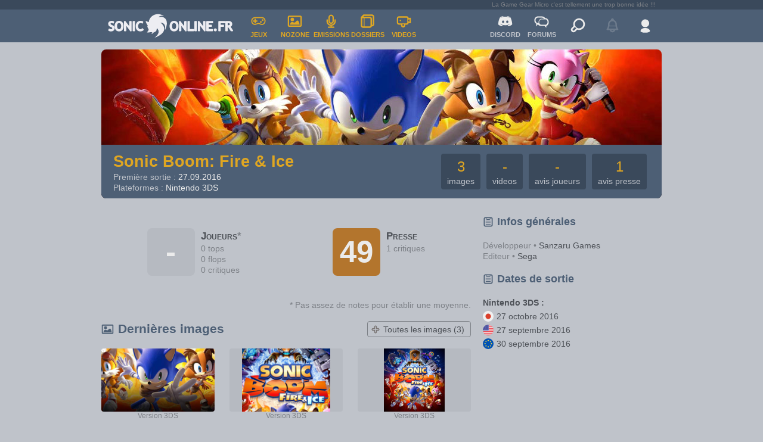

--- FILE ---
content_type: text/html; charset=UTF-8
request_url: https://www.soniconline.fr/jeux-video/79-192-sonic-boom-le-feu-et-la-glace-3ds
body_size: 5028
content:
<!DOCTYPE html>

<html lang="fr">
	
	
<head><meta charset="utf-8"><meta http-equiv="X-UA-Compatible" content="IE=edge"><meta name="viewport" content="width=device-width, initial-scale=1.0"><meta name="description" content="Retrouvez l'actualité Sonic grâce à nos news, émissions, dossiers et vidéos. Rejoignez notre communauté et participez aux forums et à notre Discord."><meta name="keywords" content="Sonic, Tails, Amy, Knuckles, Shadow, Sega, Sonic Team, Megadrive, Saturn, Dreamcast, Xbox, Playstation, Nintendo, Switch, Sonic Mania, Sonic Forces, Sonic Adventure, Sonic 2, Sonic 3, Sonic Generations, Sonic Boom"><title>Sonic Boom: Le Feu et la Glace (Nintendo 3DS) - SonicOnline.fr</title><meta name="google-site-verification" content="4Pga9MKFgY1uQqnjkS544H69K6jYmOCPIHrFqmb2Zb0" /><meta property="og:site_name" content="SonicOnline.fr" /><meta property="og:type" content="article" /><meta property="fb:app_id" content="346956839134" /><link rel="apple-touch-icon" href="/Soniconline/Style/Imageset/apple-touch-icon.jpg"><link rel="mask-icon" sizes="any" href="/Soniconline/Style/Imageset/website_icon.svg" color="#314560"><link rel="icon" href="/Soniconline/Style/Imageset/favicon.ico" type="image/x-icon" /><link rel="shortcut icon" href="/Soniconline/Style/Imageset/favicon.ico" type="image/x-icon" />
<link href="/Library/Plugins/Forms/Templates/jquery-ui.css" rel="stylesheet" type="text/css" > 										<link href="/Soniconline/Style/css/games-1.2.0.css" rel="stylesheet" type="text/css" ><link href="/Library/style/css/css_framework-1.0.14.css" rel="stylesheet" type="text/css" ><link href="/Soniconline/Style/css/common_components-1.2.5.css" rel="stylesheet" type="text/css" ><link href="/Soniconline/Style/css/common_header_footer-2.2.0.css" rel="stylesheet" type="text/css" ><link href="/Soniconline/Style/css/common-1.6.6.css" rel="stylesheet" type="text/css" ><script src="/Library/style/js/libs/jquery-1.11.0.min.js"></script><script src="/Library/style/js/libs/jquery-ui-1.10.0.custom.min.js"></script><script src="/Library/style/js/libs/jquery.cookie.js"></script><script src="/Library/style/js/libs/ichart.1.2.min.js"></script><script src="/Library/style/js/common-1.0.1.jquery.js"></script><script src="/Library/style/js/dialogbox-1.1.0.jquery.js"></script><script src="/Library/style/js/droplist-1.0.0.jquery.js"></script><script src="/Library/style/js/form-1.1.3.jquery.js"></script><script src="/Library/style/js/galleryslideshow_link-1.0.1.jquery.js"></script><script src="/Library/style/js/popbox-1.0.1.jquery.js"></script><script src="/Library/style/js/sliderbtn-1.0.0.jquery.js"></script><script src="/Library/style/js/spoiler-1.0.0.jquery.js"></script><script src="/Library/style/js/tooltip-1.0.1.jquery.js"></script><script src="/Library/style/js/useravatar-1.0.0.jquery.js"></script><script src="/Soniconline/Style/js/misc-1.0.0.jquery.js"></script><script src="/Soniconline/Style/js/theme-1.0.1.jquery.js"></script></head><body class="theme-light"><script>initializeTheme();</script><div class="top"></div><h1 class="hide">Sonic Boom: Le Feu et la Glace (Nintendo 3DS) - SonicOnline.fr</h1><div><header id="main-header">


<header id="main-header" class="bg-blue"><div id="tagline"><div>La Game Gear Micro c&#039;est tellement une trop bonne idée !!!</div></div><div id="top-banner"><div id="top-banner-left"><div id="menu-mobile" class="droplist full"><div class="droplist-btn hover click"></div><div class="droplist-menu"><div class="separator"></div><a href="/" title="Accueil"><div class="droplist-item"><div class="icon icon-home"></div><div>ACCUEIL</div></div></a><div class="separator"></div><a href="/jeux-video" title="Tous les jeux Sonic"><div class="droplist-item"><div class="icon icon-pad"></div><div>JEUX VIDEO</div></div></a><div class="separator"></div><a href="/nozone" title="Les bandes dessinés, dessins animés et comics"><div class="droplist-item"><div class="icon icon-image"></div><div>NOZONE</div></div></a><div class="separator"></div><a href="/emissions" title="Nos émissions exclusives"><div class="droplist-item"><div class="icon icon-micro"></div><div>EMISSIONS</div></div></a><div class="separator"></div><a href="/dossiers" title="Nos dossiers exclusifs"><div class="droplist-item"><div class="icon icon-folder"></div><div>DOSSIERS</div></div></a><div class="separator"></div><a href="/videos" title="Toutes nos vidéos et trailers"><div class="droplist-item"><div class="icon icon-cam"></div><div>VIDEOS</div></div></a><div class="separator"></div><a href="/search" title="Rechercher sur le site"><div class="droplist-item"><div class="icon icon-search"></div><div>RECHERCHER</div></div></a><div class="separator"></div></div></div><div class="vertical-separator"></div><a href="/" class="logo-homepage"><div class="logo-img default"></div></a><a href="/jeux-video" title="Tous les jeux Sonic"><div class="menu-button menu-games"><div class="icon icon-pad"></div><div>JEUX</div></div></a><a href="/nozone" title="Les bandes dessinés, dessins animés et comics"><div class="menu-button menu-nozone"><div class="icon icon-image"></div><div>NOZONE</div></div></a><a href="/emissions" title="Nos émissions exclusives"><div class="menu-button menu-programs"><div class="icon icon-micro"></div><div>EMISSIONS</div></div></a><a href="/dossiers" title="Nos dossiers exclusifs"><div class="menu-button menu-dossiers"><div class="icon icon-folder"></div><div>DOSSIERS</div></div></a><a href="/videos" title="Toutes nos vidéos et trailers"><div class="menu-button menu-videos"><div class="icon icon-cam"></div><div>VIDEOS</div></div></a></div><div id="top-banner-right"><a href="/chat" title="Notre Discord"><div class="menu-button"><div class="icon icon-discord"></div><div>DISCORD</div></div></a><a href="/forum" title="Nos forums de discussion"><div class="menu-button"><div class="icon icon-talk"></div><div>FORUMS</div></div></a><a href="/search" title="Rechercher sur le site"><div class="menu-button menu-search"><div class="icon icon-search"></div></div></a><div id="notifications-widget-disable"><div class="menu-button"><div class="icon icon-bell"></div></div></div><div id="user-widget"></div></div></div></header>












<script>
	
	$(document).ready(function() {
		
		// ---- Load user widget
		
		$('#user-widget').load('/user-widget');
	});
</script>
</header><section id="main-content"><div></div><section class="Games"><section id="GameOverview-Index"><section id="GameOverview-header" class="box-round-big overflow"><div class="bg-default-darker"><img src="/so_images/jeux/192/SO_0000009547.jpg" width="940" height="250"></div><div class="blue-part bg-blue"><div class="gamename-part"><div class="header header-h1 header-nomargins"><div class="header-title txt-orange"><a href="/jeux-video/79-sonic-boom-le-feu-et-la-glace">Sonic Boom: Fire &amp; Ice</a></div></div><div class="game-date text-small text-color-clear-bgblue">Première sortie : <span class="text-color-white">27.09.2016</span></div><div class="game-platforms text-small"><span class="text-color-clear-bgblue">Plateformes :&nbsp;</span><span class="text-color-white txt_bold">Nintendo 3DS</span></div></div><div class="game-count bg-blue-darker box-round"><div><div class="txt-orange text-big">3</div><div class="text-small text-color-clear-bgblue">images</div></div></div><div class="game-count bg-blue-darker box-round"><div><div class="txt-orange text-big">-</div><div class="text-small text-color-clear-bgblue">videos</div></div></div><div class="game-count bg-blue-darker box-round"><div><div class="txt-orange text-big">-</div><div class="text-small text-color-clear-bgblue">avis joueurs</div></div></div><div class="game-count bg-blue-darker box-round"><div><div class="txt-orange text-big">1</div><div class="text-small text-color-clear-bgblue">avis presse</div></div></div></div></section>

<div id="left"><div id="GameOverview-Index-Notes"><h2 class="hide">Notes des joueurs et de la presse</h2><div class="game-note"><div class="note box-round-big overflow text-color-white bgcolor-note-grey"><div>-</div></div><div><div class="title">Joueurs<span class="text-color-default-clearer">&#42;</span></div><div class="text-small text-color-default-clearer">0 tops</div><div class="text-small text-color-default-clearer">0 flops</div><div class="text-small text-color-default-clearer">0 critiques</div></div></div><div class="game-note"><div class="note box-round-big overflow text-color-white bgcolor-note-orange"><div>49</div></div><div><div class="title">Presse</div><div class="text-small text-color-default-clearer">1 critiques</div></div></div></div><div class="txt-align-right text-color-default-clearer text-small">&#42; Pas assez de notes pour établir une moyenne.</div><div class="header header-h2"><h2 class="header-title"><div class="icon icon-image"></div><div>Dernières images</div></h2><div class="header-right"><div class="btn btn-clear btn-small"><a href="/jeux-video/79-sonic-boom-le-feu-et-la-glace/images"><div class="btn-icon icon-add"></div><div class="btn-text">Toutes les images (3)</div></a></div></div></div><div id="GameOverview-Index-Images" class="box-flex flex-space-between flex-wrap margin-b-20"><div class="margin-b-10 box-flex flex-align-center flex-container-vertical"><div class="image box-round overflow"><a href="/jeux-video-images/79-sonic-boom-le-feu-et-la-glace/image-0-0" class="box-flex flex-container-center"><img src="/so_images/jeux/192/SO_0000009547.jpg"></a></div><div class="text-verysmall text-color-default-clearer">Version&nbsp;3DS</div></div><div class="margin-b-10 box-flex flex-align-center flex-container-vertical"><div class="image box-round overflow"><a href="/jeux-video-images/79-sonic-boom-le-feu-et-la-glace/image-0-1" class="box-flex flex-container-center"><img src="/so_images/jeux/192/SO_0000009237.png"></a></div><div class="text-verysmall text-color-default-clearer">Version&nbsp;3DS</div></div><div class="margin-b-10 box-flex flex-align-center flex-container-vertical"><div class="image box-round overflow"><a href="/jeux-video-images/79-sonic-boom-le-feu-et-la-glace/image-0-2" class="box-flex flex-container-center"><img src="/so_images/jeux/192/SO_0000009236.png"></a></div><div class="text-verysmall text-color-default-clearer">Version&nbsp;3DS</div></div></div><div class="header header-h2"><h2 class="header-title"><div class="icon icon-newspaper"></div><div>Dernières news</div></h2><div class="header-right"><div class="btn btn-clear btn-small"><a href="/jeux-video/79-sonic-boom-le-feu-et-la-glace/news"><div class="btn-icon icon-add"></div><div class="btn-text">Toutes les news (4)</div></a></div></div></div><div id="GameOverview-Index-News" class="margin-b-20">


<div class="widget-news-item-reduced"><a href="/news/1187-les-dimensions-de-sonic"><div class="widget-news-item-reduced-imgbox"><div class="widget-news-item-reduced-imgfile box-round overflow"><img src="/so_images/news/1187/SO_0000009472.jpg" width="140" height="78" border="0" alt="Les Dimensions de Sonic"></div><div class="coms-icon txt-orange text-small">1</div></div><div class=""><h3 class="header header-h3 header-nomargins header-color-default"><div class="header-title">Les Dimensions de Sonic</div></h3><div class="web text-small">11.06.16<span class="abstract"> - On est samedi, non sérieux ? Et on fait un petit point sur l&#039;actu, si vous ne lisez pas les lignes du forum: - Lego Dimensions : Oui, vous avez vu ces images hier, avez-vous cru...</span></div><div class="mobile text-small">11.06.16<span class="abstract"> - On est samedi, non sérieux ? Et on fait un petit point sur l&#039;actu,...</span></div></div></a></div><div class="box-separator"></div>


<div class="widget-news-item-reduced"><a href="/news/1175-pas-de-sonic-boom-fire-ice-cette-annee"><div class="widget-news-item-reduced-imgbox"><div class="widget-news-item-reduced-imgfile box-round overflow"><img src="/so_images/news/1175/SO_0000009284.png" width="140" height="78" border="0" alt="Pas de Sonic Boom: Fire &amp;amp; Ice cette année"></div><div class="coms-icon txt-orange text-small">13</div></div><div class=""><h3 class="header header-h3 header-nomargins header-color-default"><div class="header-title">Pas de Sonic Boom: Fire &amp;amp; Ice cette année</div></h3><div class="web text-small">15.09.15<span class="abstract"> - C&#039;est sur son blog officiel que SEGA a annoncé hier le report de Sonic Boom: Fire &amp; Ice à 2016. Notre destructeur de licences préféré justifie ce report par le fait que le jeu...</span></div><div class="mobile text-small">15.09.15<span class="abstract"> - C&#039;est sur son blog officiel que SEGA a annoncé hier le report de...</span></div></div></a></div><div class="box-separator"></div>


<div class="widget-news-item-reduced"><a href="/news/1167-les-premieres-images-du-nouveau-boom"><div class="widget-news-item-reduced-imgbox"><div class="widget-news-item-reduced-imgfile box-round overflow"><img src="/so_images/news/1167/SO_0000009247.png" width="140" height="78" border="0" alt="Les premières images du nouveau Boom !"></div><div class="coms-icon txt-orange text-small">7</div></div><div class=""><h3 class="header header-h3 header-nomargins header-color-default"><div class="header-title">Les premières images du nouveau Boom !</div></h3><div class="web text-small">10.06.15<span class="abstract"> - Non mon enfant, ne t&#039;attends pas à autant mouiller ton calbard qu&#039;avec la précédente news, car il ne s&#039;agit ici que d&#039;images de Sonic Boom: Fire &amp; Ice. Ah oui, il y&#039;a aussi de...</span></div><div class="mobile text-small">10.06.15<span class="abstract"> - Non mon enfant, ne t&#039;attends pas à autant mouiller ton calbard...</span></div></div></a></div></div><div class="header header-h2"><h2 class="header-title"><div class="icon icon-write"></div><div>Dernières avis de la presse</div></h2><div class="header-right"><div class="btn btn-clear btn-small"><a href="/jeux-video/79-sonic-boom-le-feu-et-la-glace/avis-presse"><div class="btn-icon icon-add"></div><div class="btn-text">Tous les avis (1)</div></a></div></div></div><div id="GameOverview-Index-PressReviews" class="margin-b-20"><div class="widget-games-pressReviews"><h3 class="press-name-note"><div class="header header-h3 header-nomargins press-name"><a href="http://www.gamekult.com/jeux/test-sonic-boom-le-feu-et-la-glace-J3050480523t.html" target="_blank"><div class="header-title">Gamekult<div class="hide">&nbsp;:&nbsp;</div></div></a></div><div class="press-note text-color-white text-small box-round txt-bold bgcolor-note-orange">5/10</div></h3><div class="snippet text-small"><span class="">En s'appuyant sur les bases correctes du précédent volet 3DS, Sonic Boom : le Feu et la Glace parvient à un équilibre satisfaisant entre exploration, plates-formes et vitesse, assez pour retrouver des sensations "à l'ancienne" malgré l'habillage moderne de la série animée. Hélas, le jeu tourne assez vite en rond, à recycler les mêmes épreuves et les mêmes obstacles, comme si les environnements n'étaient au fond qu'une skin accolée à un éditeur de niveaux. Pas déplaisant mais pas hyper original, ni franchement beau ni super long à moins de chercher à péter les chronos liés à chaque stage, ce Sonic Boom fera au moins patienter les accros en attendant la relèvee. Ce qui n'est déjà pas si mal compte tenu du passif des derniers jeux.</span> <a href="http://www.gamekult.com/jeux/test-sonic-boom-le-feu-et-la-glace-J3050480523t.html" target="_blank"><b>Lire la critique complète</b></a></div></div></div></div><div id="right"><section id="GameOverview-rightInfos" class="text-small"><h2 class="header header-h3"><div class="header-title"><div class="icon icon-list"></div><div>Infos générales</div></div></h2><div class="margin-b-10"><div><span class="text-color-default-clearer">Développeur •</span> Sanzaru Games</div><div><span class="text-color-default-clearer">Editeur •</span> Sega</div></div><h2 class="header header-h3"><div class="header-title"><div class="icon icon-list"></div><div>Dates de sortie</div></div></h2><div class="GameOverview-date-out margin-b-20 box-flex flex-align-center"><div class="game-dates"><div class="txt-bold margin-b-5">Nintendo 3DS : </div><div class="margin-b-5"><div class="inline icon-flag-jap" title="Japon"></div><div class="inline margin-l-5">27 octobre 2016</div></div><div class="margin-b-5"><div class="inline icon-flag-usa" title="Amérique du Nord"></div><div class="inline margin-l-5">27 septembre 2016</div></div><div class="margin-b-5"><div class="inline icon-flag-eur" title="Europe"></div><div class="inline margin-l-5">30 septembre 2016</div></div></div></div></section></div></section>







</section></section>
<footer class="overflow"><section id="users"><div class="box-footer"><div class="icon icon-users"></div><div class="vertical-separator"></div><div class="text-small">610 utilisateurs en lignes (610 invités)<br>Membre en ligne :&nbsp;<span class="text-color-default-clearer">Aucun.</span><span class="web subinfo text-color-default-clearer text-small"> Basé sur les membres actifs des 5 dernières minutes</span></div><div class="vertical-separator btn-member"></div><div class="btn btn-small btn-clear"><a href="/membres-bymsgs" title="Tous les membres du site"><div class="btn-text">893 Membres</div></a></div></div></section><section id="site-about" class="bg-blue"><div class="box-footer text-small text-color-clear-bgblue"><a href="/a-propos" title="Consultez l'équipe du site">L’équipe du site</a> |&nbsp;<a href="a-propos-1" title="Tout savoir sur l'histoire du site">L’histoire du site</a> |&nbsp;<a href="a-propos-3" title="Nos mentions légales">Mentions légales</a></div></section><section id="infos" class="bg-blue"><div class="box-footer text-small text-color-clear-bgblue"><div class="column"><div class="title txt-orange margin-b-10">SonicOnline en chiffres</div><div>893 membres</div><div>1263 news</div><div>216 videos dont 90 exclusives</div><div>10446 images et artworks</div><div>170 articles Nozone et dossiers</div><div>Un forums de plus de 127587 messages</div></div><div class="column"><div class="title txt-orange margin-b-10">Sur les réseaux sociaux</div><div class="icons"><a href="https://bsky.app/profile/soniconline.fr" target="_blank" title="Bluesky"><div class="box-round icon-link bluesky-blue"></div></a><a href="https://www.twitch.tv/soniconlinefr" target="_blank" title="Twitch"><div class="box-round icon-link twitch-blue"></div></a><a href="https://discord.com/invite/gKA65fg" target="_blank" title="Discord"><div class="box-round icon-link discord-blue"></div></a><a href="https://www.youtube.com/user/soniconlinefr" target="_blank" title="YouTube"><div class="box-round icon-link youtube-blue"></div></a></div></div><div class="column"><div class="title txt-orange margin-b-10">Les flux RSS</div><a href="http://feeds.feedburner.com/Soniconlinefr" rel="nofollow"><div class="rss"><div class="box-round icon-link rss-blue"></div><div class="text">Toute l'actualité Sonic</div></div></a><a href="http://feeds.feedburner.com/SoniconlinefrPodcasts" rel="nofollow"><div class="rss"><div class="box-round icon-link rss-blue"></div><div class="text">Les podcasts SonicOnline.fr</div></div></a></div></div></section><section id="copyrights" class="bg-blue-darker"><div class="box-footer text-color-clear-bgblue"><div class="icon icon-logo flex-noshrink margin-r-10"></div><div class="text text-small"><div>Copyright © 2000-2026  Soniconline.fr | Tous droits réservés</div><div>Design et code par <a href="http://www.cedricbarthez.fr" target="_blank">ced</a>. SonicOnline.fr utilise <a href="http://jquery.com" rel="nofollow">jQuery, jQuery UI</a> et <a href="http://www.smarty.net" rel="nofollow">Smarty Template Engine v3</a>.</div></div></div></section></footer>


<script>
	$(document).ready(function() {
		if (navigator.appVersion.indexOf("Win")!=-1) 
		{
		  $('body').css('-webkit-text-stroke','0.2px');
		} else {
		  $('body').css('-webkit-text-stroke','0px'); // this will style body for other OS (Linux/Mac)
		}
	})
</script>
</div></body>
    
</html>

<script>
	initializeTheme();
	
</script>

--- FILE ---
content_type: text/css
request_url: https://www.soniconline.fr/Soniconline/Style/css/games-1.2.0.css
body_size: 2914
content:
/*
*	SonicOnline.fr - Games
*	----------------------
*/

/*! */
/*! ----------------------------------------------------------- */
/*! 	INDEX					 								*/
/*! ----------------------------------------------------------- */


/*! */
/*! ---- GAMELIST FOR PC ---- */


section#GamesIndex .game-matrix {
	flex-wrap: wrap;
}

section#GamesIndex .game-matrix .game-item {
	width: 140px;
}

section#GamesIndex .game-matrix .game-item .game-img img {
	width: 140px; height: 100px;
}

@media screen and (max-width: 940px) { section#GamesIndex .game-matrix .game-item img {
	width: 100px; height: 71px;
}}


/*! */
/*! ---- GAMELIST FOR MOBILE ---- */


section#GamesIndex .mobile.game-list {
	display: none;
}

@media screen and (max-width: 720px) { section#GamesIndex .mobile.game-list  {
	display: block;
}}

section#GamesIndex .mobile.game-list a {
	padding: 5px 0px;
	display: block;
	text-decoration: none;
}

section#GamesIndex .mobile.game-list .game-item-list .game-img {
	width: 60px; height: 42px;
}

section#GamesIndex .mobile.game-list {
	font-size: 1.1em;
}




/*! */
/*! ----------------------------------------------------------- */
/*! 	GAME ITEM PAGE			 								*/
/*! ----------------------------------------------------------- */

/*! */
/*! ---- TOP HEADER ---- */

#GameOverview-header {
	margin-bottom: 10px;
}

#GameOverview-header .blue-part {
	display: flex;
	align-items: center;
	
	position: relative;
	height: 90px;
	overflow: hidden;
	margin-top: -90px;
	padding: 0px 20px;
}

@media screen and (max-width: 940px) { 
	#GameOverview-header img {
		max-width: unset;
		width: 940px;
		height: 250px;
		margin-left: calc(100% / 2 - 940px / 2);
	}
}

@media screen and (max-width: 720px) { 
	
	#GameOverview-header .blue-part {
	flex-wrap: wrap;
}}

#GameOverview-header .blue-part .gamename-part {
	flex: 2;
}

@media screen and (max-width: 720px) { #GameOverview-header .blue-part .gamename-part {
	flex-shrink: 0;
	width: 100%;
	flex:none;
}}

#GameOverview-header .blue-part .game-count {
	height: 60px;
	display: flex;
	align-items: center;
	margin: 5px;
	text-align: center;
	padding: 0 10px;
}

@media screen and (max-width: 940px) { #GameOverview-header .blue-part .game-count {
	margin: 2px;
	padding: 0 5px;
	font-size: .9em;
}}

@media screen and (max-width: 720px) { #GameOverview-header .blue-part .game-count {
	display: none;
}}

#GameOverview-header .blue-part .game-platforms {
	text-overflow: ellipsis;
}


/*! */
/*! ---- USER BUTTONS ---- */


#GameOverview-Index-UserButtons {
	display: flex;
	text-align: right;
	font-size: .8em;
	line-height: 1.2em;
}

#GameOverview-Index-UserButtons div.note-button,
#GameOverview-Index-UserButtons div.write-button,
#GameOverview-Index-UserButtons div.addToCollec-button {
	flex: 1;
	display: flex;
	border-top: 1px var(--btn-color-veryclear) solid;
	border-bottom: 1px var(--btn-color-veryclear) solid;
	height: 50px;
	justify-content: center;
}

/* Override buttons values */

#GameOverview-Index-UserButtons .btn,
#popup-menu-destination .note-btn-pltfm .btn {
	padding: 2px 2px;
}

#GameOverview-Index-UserButtons .btn .btn-icon,
#popup-menu-destination .note-btn-pltfm .btn .btn-icon {
	width: 25px; height: 25px;
	background-image: url(../Imageset/btn-icons.svg); /* REMOVE SVG CALL !!!!!! */
	background-size: calc(14 * 25px) 25px;
}

#GameOverview-Index-UserButtons .btn-icon-notedown,
#popup-menu-destination .note-btn-pltfm .btn-icon-notedown {
	background-position: calc(8 * -25px) 0px;
}
#popup-menu-destination .note-btn-pltfm  .btn.selected .btn-icon-notedown {
	background-position: calc(9 * -25px) 0px;
}

#GameOverview-Index-UserButtons .btn-icon-noteup,
#popup-menu-destination .note-btn-pltfm .btn-icon-noteup {
	background-position: calc(10 * -25px) 0px;
}
#popup-menu-destination .note-btn-pltfm  .btn.selected .btn-icon-noteup {
	background-position: calc(11 * -25px) 0px;
}

#GameOverview-Index-UserButtons .btn-icon-write {
	background-position: calc(12 * -25px) 0px;
}
#GameOverview-Index-UserButtons .btn-icon-add{
	background-position: calc(13 * -25px) 0px;
}

#GameOverview-Index-UserButtons > div:hover {
	cursor: pointer;
	background-color: white;
}

#GameOverview-Index-UserButtons div.write-button {
	border-left: 1px var(--btn-color-veryclear) solid;
	border-right: 1px var(--btn-color-veryclear) solid;
}

#GameOverview-Index-UserButtons div.note-button div.open-button,
#GameOverview-Index-UserButtons div.write-button div.open-button,
#GameOverview-Index-UserButtons div.addToCollec-button div.open-button {
	display: flex;
	align-items: center;
}


/*! */
/*! ====== Game Overview Page - User Buttons - Popup menu */

#popup-menu-destination #status-form .status-btn-pltfm,
#popup-menu-destination #note-form .note-btn-pltfm {
	display: flex;
	align-items: center;
	justify-content: space-between;
	margin-bottom: 5px;
}

#popup-menu-destination #status-form .status-btn-pltfm .btn,
#popup-menu-destination #note-form .note-btn-pltfm .btn {
	margin-left: 5px;
}

#popup-menu-destination .popup-content .description {
	margin-bottom: 20px;
	font-size: .95em;
}

#popup-menu-destination .popup-content .popup-content-submit-btn {
	display: flex;
	justify-content: center;
	margin-top: 20px;
}

#popup-menu-destination .popup-content .popup-menu-note-bottom {
	margin-top: 10px;
}

#GameOverview-Index-UserButtonsBottom {
	display: flex;
	margin-bottom: 20px;
}

#GameOverview-Index-UserButtonsBottom > div {
	flex:1;
	padding: 5px 10px;
}

/*! */
/*! ====== Game Overview Page - Notes */

#GameOverview-Index-Notes {
	display: flex;
	justify-content: space-around;
	margin: 40px 0px;
}

@media screen and (max-width: 720px) { #GameOverview-Index-Notes {
	flex-direction: column;
	justify-content: center;
	align-items: center;
}}

#GameOverview-Index-Notes .game-note {
	display: flex;
}

@media screen and (max-width: 720px) { #GameOverview-Index-Notes .game-note  {
	margin-bottom: 10px;
}}

#GameOverview-Index-Notes .title {
	font-weight: bold;
	font-variant: small-caps;
	margin-top: 3px;
}

#GameOverview-Index-Notes .game-note .note {
	width: 80px; height: 80px;
	margin-right: 10px;
	display: flex;
	justify-content: center;
	align-items: center;
	font-size: 3em;
	font-weight: bold;
}

#GameOverview-Index-Notes .asterisk {
	font-size: .5rem;
}

#GameOverview-Index-UserReviews .widget_user_gameReview_leftSize_wGameBox {
	margin: 10px 0;
}


/*! */
/*! ====== Game Overview Page - Videos */

#GameOverview-Index-Videos {
	display: flex;
	justify-content: space-between;
}

@media screen and (max-width: 720px) { #GameOverview-Index-Videos  {
	flex-wrap: wrap;
	justify-content: center;
}}


/*! */
/*! ====== Game Overview Page - Images */

/*#GameOverview-Index-Images {
	display: flex;
	justify-content: space-between;
	flex-wrap: wrap;
}

#GameOverview-Index-Images > div {
	display: flex;
	align-items: center;
	flex-direction: column;
}*/

/*#GameOverview-Index-Images .image {
	flex-shrink: 0;
}*/

#GameOverview-Index-Images .image {
	width: 190px;
	height: 106px;
	background-color: var(--bg-color-default-darker);
}

#GameOverview-Index-Images .image a {
	
}

#GameOverview-Index-Images img {
	width: inherit;
	height: 106px;
	max-width: unset;
	margin-left: calc(190px / 2 - 100% / 2);
	
}

@media screen and (max-width: 940px) { #GameOverview-Index-Images .image {
	width: 150px; height: 83px;
}}


/*! */
/*! ---- PRESS REVIEWS ---- */


.widget-games-pressReviews {
	margin: 10px 0;
}


/*! */
/*! ---- RIGHT DATES ---- */


@media screen and (max-width: 940px) { #GameOverview-rightInfos .GameOverview-date-out .game-box {
	display: none;
}}

#GameOverview-rightInfos .GameOverview-date-out .game-dates {
	
}



/*! */
/*! ----------------------------------------------------------- */
/*! 	GAME USER REVIEWS		 								*/
/*! ----------------------------------------------------------- */


#GameOverview-UserReviews .widget_user_gameReview_leftSize_wGameBox {
	margin: 10px 0;
}

/*! */
/*! Game Overview - Top Header */


section#games .gamecard-header {
	height: 250px;
}

@media screen and (max-width: 720px) { section#games .gamecard-header {
	height: 100%;
	background-color: rgba(49,70,97,1);
}}

section#games .gamecard-header .image {
	width: 940px; height: 250px;
	background-color: var(--bg-color-white);
}

section#games .gamecard-header .bg-box {
	position: relative;
	top:-80px;
	height: 80px;
}

section#games .gamecard-header .gamecard-infos {
	position: relative;
	top:-160px;
	height: 80px;
}


@media screen and (max-width: 940px) { section#games .gamecard-header .top-name {
	width: 360px;
	font-size: 0.8em;
}}
@media screen and (max-width: 720px) { section#games .gamecard-header .top-name {
	font-size: 1.0em;
}}


section#games .gamecard-header .left-counters {
	text-align: right;
}

@media screen and (max-width: 940px) { section#games .gamecard-header .left-counters {
	width: 320px;
}}

section#games .gamecard-header .left-counters .counter {
	height: 40px;
	text-align: center;
}

@media screen and (max-width: 940px) { section#games .gamecard-header .left-counters .counter {
	padding: 10px 5px; margin-left: 5px;
}}

section#games .gamecard-header .left-counters .counter .nb {
}

@media screen and (max-width: 940px) { section#games .gamecard-header .left-counters .counter .nb {
	font-size: 1.6em;
}}


section#games .mobile-gamecard-header .name {
	font-size: 1.5em;
	font-weight: bold;
}

section#games .mobile-gamecard-header .box {
	width: 120px;
}

section#games .mobile-gamecard-header .infos {
	width: 180px;
}

section#games .mobile-gamecard-header .category-links .box-padding {
	padding: 5px 10px;
}

section#games .mobile-gamecard-header .category-links .box-round {
	width: 125px; margin-right: 5px;
}



/*! */
/*! ----------------------------------------------------------- */
/*! 	GAME ITEM PAGE - NOTES			 						*/
/*! ----------------------------------------------------------- */


#ajax-overview-notes {
	min-height: 300px;
}

/*#ajax-overview-notes .loading-icon {
	width: 600px; height: 300px;
}*/

section#notes-overview .users,
section#notes-overview .press {
}

@media screen and (max-width: 940px) { section#notes-overview .users, section#notes-overview .press {
	width: 210px;
}}
@media screen and (max-width: 720px) { section#notes-overview .users, section#notes-overview .press {
	width: 280px;
}}

@media screen and (max-width: 940px) { section#notes-overview .users .title, section#notes-overview .press .title {
	width: 210px;
}}
@media screen and (max-width: 720px) { section#notes-overview .users .title, section#notes-overview .press .title {
	width: 280px;
}}

section#notes-overview .graphic {
	height: 130px;
}

section#notes-overview .details {
	margin-top: 43px;
}

section#notes-overview .press .details {
	margin-top: 55px;
}

section#notes-overview .user_stats {
	text-align: center;
	margin-bottom: 5px;
	margin-top: 10px;
}


@media screen and (max-width: 940px) { section#notes-overview .box-separator, section#notes-overview .user-review-box {
	
}}
@media screen and (max-width: 720px) { section#notes-overview .box-separator, section#notes-overview .user-review-box {
	display: none;
}}

section#notes-overview .box-separator, section#notes-overview .user-review-box .user-avatar {
	--user-avatar-size: 88px;
}

section#notes-overview .user-review-box .bts-status {
	width: 32px; margin-right: 10px;
}


section#notes-overview .user-review-box .right-box {
	width: 400px;
}

@media screen and (max-width: 940px) { section#notes-overview .user-review-box .right-box {
	width: 240px;
}}
@media screen and (max-width: 720px) { section#notes-overview .user-review-box .right-box {

}}

section#notes-overview .user-review-box form label,
section#notes-overview .user-review-box form .bbcode-buttons,
section#notes-overview .user-review-box form .form-submit-btn,
section#notes-overview .user-review-box form .visual_select_field_user_game_card_note {
	display: none;
}

section#notes-overview .user-review-box form label {
	font-weight: bold;
	margin-bottom: 10px;
	width: 390px;
}

section#notes-overview .user-review-box form textarea {
	width: 380px; height: 50px;
	margin-bottom: 10px;
}

@media screen and (max-width: 940px) { section#notes-overview .user-review-box form textarea {
	width: 220px;
	margin-bottom: 0px;
}}

section#notes-overview .user-review-box form .visual_select_field_user_game_card_note .visual_select {
	display: inline-block; vertical-align: top;
	margin-right: 10px;
	margin-bottom: 10px;
	cursor: pointer;
}


/* User versus */

section#games-versus .versus-left,
section#games-versus .versus-right {
	width: 275px;
}

@media screen and (max-width: 940px) { section#games-versus {
	
}}
@media screen and (max-width: 720px) { section#games-versus {
	display: none;
}}

section#games-versus .versus-left .user-avatar,
section#games-versus .versus-right .user-avatar {
	--user-avatar-size: 29px;
}

section#games-versus .versus-center {
	width: 30px; margin-left: 10px; margin-right: 10px; height: 120px;
	padding-top: 97px;
	font-size: 1.2em;
	text-align: center; color: white;
	font-weight: bold;
	background-image: url(../Imageset/game-versus-separator.png);
	background-position: center top;
	background-repeat: repeat-y;
}

/* Left Sum Up */

section#game-overview-sumup {
	
}

section#game-overview-sumup .box {
	width: 124px;
	/*text-align: center;*/
}

section#game-overview-sumup .infos {
	width: 154px;
	margin-top: 5px;
}

section#game-overview-sumup .infos div {
	margin-bottom: 3px;
}



/*! */
/*! ----------------------------------------------------------- */
/*! 	GAME VIDEOS			 									*/
/*! ----------------------------------------------------------- */


section#game-overview-videos {
	
}

@media screen and (max-width: 940px) { section#game-overview-videos {
	
}}
@media screen and (max-width: 720px) { section#game-overview-videos {
	display: none;
}}


/*! */
/*! ----------------------------------------------------------- */
/*! 	GAME PRESS REVIEWS			 							*/
/*! ----------------------------------------------------------- */


section#game-overview-press .name,
section#game-overview-press .note {
	height: 18px;
}

@media screen and (max-width: 940px) { section#game-overview-press .grid_3-2 {
	width: 138px;
}}
@media screen and (max-width: 720px) { section#game-overview-press .name {
	
}}

section#game-overview-press .name.wide {
	width: 560px;
}

@media screen and (max-width: 940px) { section#game-overview-press .name.wide {
	width: 380px;
}}
@media screen and (max-width: 720px) { section#game-overview-press .name.wide {
	width: 220px;
}}

section#game-overview-press .note {
	width: 60px;
	text-align: center;
	border-radius: var(--box-round-normal);
	background-color: var(--bg-color-white);
	font-weight: bold;
}

/*section#game-overview-press .note.note-red {
	background-color: #ee6456;
}
section#game-overview-press .note.note-orange {
	background-color: #ffb751;
}
section#game-overview-press .note.note-green {
	background-color: #53d773;
}*/


/**
*	Overview news
*/

section#game-overview-news {
	margin-bottom: 20px;
}

/*section#game-overview-news div a {
	text-decoration: none;
	color: #333;
}*/

/*! */
/*!	Games user review edit
*/


#games-review-edit .inputClass {
	width: 100%;
}

#games-review-edit .inputClass textarea {
	font-size: .9em;
}

section#games-review-edit form .visual_select_field_user_game_card_note {
	text-align: center;
}

section#games-review-edit form .visual_select_field_user_game_card_note .visual_select {
	display: inline-block; vertical-align: top;
	margin-right: 10px;
	margin-bottom: 30px;
	cursor: pointer;
}



/*! */
/*! ----------------------------------------------------------- */
/*! 	GAME IMAGES			 								*/
/*! ----------------------------------------------------------- */


section#game-overview-images .image {
	width: 86px; height: 48px;
}
@media screen and (max-width: 940px) { section#game-overview-images .image {
	width: 60px; height: 35px;
}}
@media screen and (max-width: 720px) { section#game-overview-images .image {

}}

section#game-overview-images-wide .image, section#game-overview-images-wide .image img {
	width: 190px; height: 106px;
}
@media screen and (max-width: 940px) { section#game-overview-images-wide .image, section#game-overview-images-wide .image img {
	width: 140px; height: 78px;
}}
@media screen and (max-width: 720px) { section#game-overview-images-wide .image, section#game-overview-images-wide .image img {
	width: 85px; height: 47px;
}}

section#game-images #images {
	min-height: 80px;
}

section#game-images #gamecard_image_loading {
	margin-left: 443px; margin-top: 25px;
	width: 35px; height: 35px;
	background-image: url(../Imageset/loading.gif);
	
}

section#game-images .image, section#game-images .image img {
	width: 175px; height: 98px;
}



@media screen and (max-width: 940px) { section#game-images .image {
	width: 128px; height: 72px;
}}
@media screen and (max-width: 720px) { section#game-images .image {
	width: 134px; height: 75px;
}}


--- FILE ---
content_type: application/javascript
request_url: https://www.soniconline.fr/Library/style/js/common-1.0.1.jquery.js
body_size: 2304
content:

/* ---------------------------------------------------- */
/*	CSS + JS Framework : Common							*/
/*														*/
/*	Functions that can be used by any other scripts		*/
/* ---------------------------------------------------- */



/* ---------------------------------------------------- */
/* 	createPostForm : Create form to post variable
/* ---------------------------------------------------- */

createPostForm = function(url, names, values)
{
	
	//console.log('name'+names);
			
	var formString = '<form action="' + url + '" method="post">';
			
	$.each(names, function(index, value) {
		formString += '<input type="text" name="' + names[index] + '" value="' + values[index] + '" />';
	});
			
	formString += '</form>';
			
	var form = $(formString);
	
	return form;
}


/* ---------------------------------------------------- */
/*	 Explode a string into an array + trim values
/* ---------------------------------------------------- */

cleanExplode = function(string, separator)
{
	var valueArray = string.split(separator);
		
	$.each(valueArray, function( index, value){
		valueArray[index] = $.trim(value);
	});
	
	return valueArray;
}


/* ---------------------------------------------------- */
// Used for user game buttons with postquerylink
/* ---------------------------------------------------- */

updateIconBtn = function(btn) {
	btn.toggleClass('selected');
	console.log(btn);
}


/* ------------------------------------------------------------ */
// 	Swipe Class (used for gallery page to swipe left/right)
/* ------------------------------------------------------------ */

/* 	Add swipe gestures for mobile
	How to use it :

		var swiper = new Swipe('#zone_id');
		swiper.onLeft(function() { alert("you swiped left") });
		swiper.run();
*/

class Swipe {
    constructor(element) {
        this.xDown = null;
        this.yDown = null;
        this.element = typeof(element) === 'string' ? document.querySelector(element) : element;

        this.element.addEventListener('touchstart', function(evt) {
            this.xDown = evt.touches[0].clientX;
            this.yDown = evt.touches[0].clientY;
        }.bind(this), false);

    }

    onLeft(callback) {
        this.onLeft = callback;

        return this;
    }

    onRight(callback) {
        this.onRight = callback;

        return this;
    }

    onUp(callback) {
        this.onUp = callback;

        return this;
    }

    onDown(callback) {
        this.onDown = callback;

        return this;
    }

    handleTouchMove(evt) {
        if ( ! this.xDown || ! this.yDown ) {
            return;
        }

        var xUp = evt.touches[0].clientX;
        var yUp = evt.touches[0].clientY;

        this.xDiff = this.xDown - xUp;
        this.yDiff = this.yDown - yUp;

        if ( Math.abs( this.xDiff ) > Math.abs( this.yDiff ) ) { // Most significant.
            if ( this.xDiff > 0 ) {
                this.onLeft();
            } else {
                this.onRight();
            }
        } else {
            if ( this.yDiff > 0 ) {
                this.onUp();
            } else {
                this.onDown();
            }
        }

        // Reset values.
        this.xDown = null;
        this.yDown = null;
    }

    run() {
        this.element.addEventListener('touchmove', function(evt) {
            this.handleTouchMove(evt).bind(this);
        }.bind(this), false);
    }
}


/* ---------------------------------------------------- */
/* function to check if we are on mobile or not */
/* ---------------------------------------------------- */

var isMobile = {
	
	Android: function() {
		return navigator.userAgent.match(/Android/i);
	},
	iOS: function() {
		return navigator.userAgent.match(/iPhone|iPod/i);
	},
	Windows: function() {
		return navigator.userAgent.match(/IEMobile/i);
	},
	Opera: function() {
		return navigator.userAgent.match(/Opera Mini/i);
	},
	Blackberry: function() {
		return navigator.userAgent.match(/BlackBerry/i);
	},
	any: function() {
		return (isMobile.Android() || isMobile.iOS() || isMobile.Windows() || isMobile.Opera() || isMobile.Blackberry());
	}
}


/* ---------------------------------------------------- */
/* 	ENABLE / DISABLE SCROLL
/*
/*	Used for pop-up windows
/* ---------------------------------------------------- */

function disableScroll() { 
	// Get the current page scroll position 
	scrollTop = window.pageYOffset || document.documentElement.scrollTop; 
	scrollLeft = window.pageXOffset || document.documentElement.scrollLeft, 
	
	// if any scroll is attempted, set this to the previous value 
	window.onscroll = function() { 
		window.scrollTo(scrollLeft, scrollTop); 
	};
} 

function enableScroll() { 
	window.onscroll = function() {}; 
}


function disableMouseWheel()
{
	$(document).bind("mousewheel", function() {
		return false;
	});
}

function enableMouseWheel()
{
	$(document).unbind("mousewheel");
}

/* ---------------------------------------------------- */
/* TOGGLE BUTTON
/*
/* Used for useg games buttons (played, owned, etc)
/* ---------------------------------------------------- */

toggleButtons = function(e) {
	
	$('.js-btn-toggle').each(function (e) {
		$(this).unbind('click');
		
		$(this).on('click', function (e) {
			
			e.preventDefault();
			$(this).toggleClass( 'selected' );
		});
	});
	
}



/* ---------------------------------------- */
/*	CSS + JS Framework : Post Query Links	*/
/* ---------------------------------------- */

/*
*	Init post url
*
*	url sample : 
* 	<a href="[url]" class="post_query" name="game_card_id" value="{$user_game_card.game_card_id}" response_div="#load_gamelist">
*
*	If response_div has a value different to 'none': the result is send in the div.
*	If response_div="none": no result send (fully ajax)
*	If response_div not set: the url page is loaded
*/


$(document).ready(function() {

	initPostQueryLinks = function () {
	
		$("a.post_query").each(function(e) {
			
			$(this).unbind("click");
			
			$(this).on("click", function (e) {
				e.preventDefault();
				
				// Get names & values
				
				var url = $(this).attr('href');
				
				names = cleanExplode($(this).attr('name'), ",");
				values = cleanExplode($(this).attr('value'), ",");
				this_btn = $(this);
				
				// Create form to post variable
				
				var form = createPostForm(url, names, values);
				
				// check ajax div (we want to send the result in a div, like an ajax call)
				if ($(this).attr('response_div')) {
				
					var response_div = $(this).attr('response_div');
					var function_name = $(this).attr('function');
					
					if (response_div == 'none') {
						$.ajax({ // create an AJAX call...
							  data: form.serialize(), // get the form data
							  type: form.attr('method'), // GET or POST
							  url: form.attr('action'), // the file to call
							  success: function(response) { // on success..
								  //console.log('t');
								  //$(response_div).html(response); // update the DIV
								  if (function_name) {
									   //console.log(function_name);
									   //btn = $(this);
									   window[function_name](this_btn);
								  }
							  }
						  });
					}
					else {
						$.ajax({ // create an AJAX call...
							  data: form.serialize(), // get the form data
							  type: form.attr('method'), // GET or POST
							  url: form.attr('action'), // the file to call
							  success: function(response) { // on success..
								  $(response_div).html(response); // update the DIV
							  }
						  });
					}

					return false;
				} else {
					$(form).appendTo("body").submit();
				}
			});
			
		});
	
	}
	
	initPostQueryLinks();
	
})


/* ---------------------------------------- */
/*	CSS + JS Framework : Image with Caption	*/
/* ---------------------------------------- */

/* Update caption width to fit image width, and not be bigger */


$(document).ready(function() {

	function updateFigureCaptionWidth() {
	
		$("figure.bottom").each(function(e) {
			
			var figure = $(this);
			
			$(this).find('img').on('load', function() { 
				
				var img_width = figure.find('.figure-imgs').width() - 40; /* Because 40px of margin */
				
				if (img_width < 100) img_width = 100;
				
				figure.find('figcaption').width(img_width);
			})
			
		});
		
	}
	
	updateFigureCaptionWidth();
	
})



--- FILE ---
content_type: image/svg+xml
request_url: https://www.soniconline.fr/Library/style/imageset/icons-flags.svg
body_size: 13333
content:
<?xml version="1.0" encoding="UTF-8" standalone="no"?><!DOCTYPE svg PUBLIC "-//W3C//DTD SVG 1.1//EN" "http://www.w3.org/Graphics/SVG/1.1/DTD/svg11.dtd"><svg width="100%" height="100%" viewBox="0 0 800 267" version="1.1" xmlns="http://www.w3.org/2000/svg" xmlns:xlink="http://www.w3.org/1999/xlink" xml:space="preserve" xmlns:serif="http://www.serif.com/" style="fill-rule:evenodd;clip-rule:evenodd;stroke-linejoin:round;stroke-miterlimit:2;"><g><use xlink:href="#_Image1" x="0" y="0" width="266.836px" height="266.667px" transform="matrix(0.999385,0,0,0.998752,0,0)"/><use xlink:href="#_Image2" x="266.744" y="0" width="533.504px" height="266.667px" transform="matrix(0.999071,0,0,0.998752,0,0)"/></g><g><rect x="0" y="0" width="266.667" height="266.667" style="fill:#0052b4;"/><path d="M134.031,29.45l5.378,16.552l17.404,0l-14.08,10.229l5.378,16.552l-14.08,-10.23l-14.079,10.23l5.378,-16.552l-14.08,-10.229l17.403,0l5.378,-16.552Z" style="fill:#fdda43;"/><path d="M61.816,59.975l15.506,7.901l12.306,-12.306l-2.722,17.189l15.506,7.901l-17.189,2.722l-2.722,17.19l-7.901,-15.507l-17.189,2.723l12.306,-12.306l-7.901,-15.507Z" style="fill:#fdda43;"/><path d="M30.846,132.635l16.552,-5.378l0,-17.403l10.229,14.08l16.552,-5.378l-10.229,14.079l10.229,14.08l-16.552,-5.378l-10.229,14.08l0,-17.404l-16.552,-5.378Z" style="fill:#fdda43;"/><path d="M61.816,204.851l7.901,-15.507l-12.306,-12.306l17.189,2.723l7.901,-15.507l2.722,17.189l17.189,2.723l-15.506,7.901l2.722,17.189l-12.306,-12.306l-15.506,7.901Z" style="fill:#fdda43;"/><path d="M134.031,235.82l-5.378,-16.551l-17.403,0l14.08,-10.23l-5.378,-16.551l14.079,10.229l14.08,-10.229l-5.378,16.551l14.08,10.23l-17.404,0l-5.378,16.551Z" style="fill:#fdda43;"/><path d="M206.247,205.296l-15.507,-7.901l-12.306,12.306l2.723,-17.19l-15.507,-7.9l17.189,-2.723l2.723,-17.189l7.901,15.506l17.189,-2.722l-12.306,12.306l7.901,15.507Z" style="fill:#fdda43;"/><path d="M237.216,132.635l-16.551,5.378l0,17.404l-10.23,-14.08l-16.551,5.378l10.229,-14.08l-10.229,-14.079l16.551,5.378l10.23,-14.08l0,17.403l16.551,5.378Z" style="fill:#fdda43;"/><path d="M206.692,60.42l-7.901,15.506l12.306,12.306l-17.189,-2.722l-7.901,15.506l-2.723,-17.189l-17.189,-2.722l15.507,-7.901l-2.723,-17.189l12.306,12.306l15.507,-7.901Z" style="fill:#fdda43;"/></g><g><rect x="266.667" y="0" width="266.667" height="266.667" style="fill:#f0f0f0;"/><circle cx="400.282" cy="133.615" r="67.65" style="fill:#da3f2b;"/></g><g><rect x="533.333" y="0" width="266.667" height="266.667" style="fill:#f5f5f5;"/><rect x="533.333" y="163.902" width="266.667" height="20.813" style="fill:#ed4853;"/><rect x="533.333" y="204.878" width="266.667" height="20.813" style="fill:#ed4853;"/><rect x="533.333" y="245.854" width="266.667" height="20.813" style="fill:#ed4853;"/><rect x="677.073" y="122.927" width="122.927" height="20.813" style="fill:#ed4853;"/><rect x="677.073" y="81.951" width="122.927" height="20.813" style="fill:#ed4853;"/><rect x="677.073" y="40.936" width="122.927" height="20.813" style="fill:#ed4853;"/><rect x="677.073" y="0" width="122.927" height="20.813" style="fill:#ed4853;"/><rect x="533.333" y="0" width="143.74" height="143.74" style="fill:#41479b;"/><path d="M550.569,7.154l1.387,4.27l4.49,0l-3.632,2.639l1.387,4.269l-3.632,-2.639l-3.632,2.639l1.388,-4.269l-3.632,-2.639l4.489,0l1.387,-4.27Z" style="fill:#f5f5f5;"/><path d="M577.886,7.154l1.387,4.27l4.49,0l-3.632,2.639l1.387,4.269l-3.632,-2.639l-3.632,2.639l1.388,-4.269l-3.632,-2.639l4.489,0l1.387,-4.27Z" style="fill:#f5f5f5;"/><path d="M605.203,7.154l1.387,4.27l4.49,0l-3.632,2.639l1.387,4.269l-3.632,-2.639l-3.632,2.639l1.388,-4.269l-3.632,-2.639l4.489,0l1.387,-4.27Z" style="fill:#f5f5f5;"/><path d="M632.52,7.154l1.388,4.27l4.489,0l-3.632,2.639l1.387,4.269l-3.632,-2.639l-3.632,2.639l1.388,-4.269l-3.632,-2.639l4.489,0l1.387,-4.27Z" style="fill:#f5f5f5;"/><path d="M659.837,7.154l1.388,4.27l4.489,0l-3.632,2.639l1.387,4.269l-3.632,-2.639l-3.631,2.639l1.387,-4.269l-3.632,-2.639l4.489,0l1.387,-4.27Z" style="fill:#f5f5f5;"/><path d="M550.569,36.423l1.387,4.269l4.49,0l-3.632,2.639l1.387,4.269l-3.632,-2.638l-3.632,2.638l1.388,-4.269l-3.632,-2.639l4.489,0l1.387,-4.269Z" style="fill:#f5f5f5;"/><path d="M577.886,36.423l1.387,4.269l4.49,0l-3.632,2.639l1.387,4.269l-3.632,-2.638l-3.632,2.638l1.388,-4.269l-3.632,-2.639l4.489,0l1.387,-4.269Z" style="fill:#f5f5f5;"/><path d="M605.203,36.423l1.387,4.269l4.49,0l-3.632,2.639l1.387,4.269l-3.632,-2.638l-3.632,2.638l1.388,-4.269l-3.632,-2.639l4.489,0l1.387,-4.269Z" style="fill:#f5f5f5;"/><path d="M632.52,36.423l1.388,4.269l4.489,0l-3.632,2.639l1.387,4.269l-3.632,-2.638l-3.632,2.638l1.388,-4.269l-3.632,-2.639l4.489,0l1.387,-4.269Z" style="fill:#f5f5f5;"/><path d="M659.837,36.423l1.388,4.269l4.489,0l-3.632,2.639l1.387,4.269l-3.632,-2.638l-3.631,2.638l1.387,-4.269l-3.632,-2.639l4.489,0l1.387,-4.269Z" style="fill:#f5f5f5;"/><path d="M550.569,65.691l1.387,4.27l4.49,0l-3.632,2.638l1.387,4.27l-3.632,-2.639l-3.632,2.639l1.388,-4.27l-3.632,-2.638l4.489,0l1.387,-4.27Z" style="fill:#f5f5f5;"/><path d="M577.886,65.691l1.387,4.27l4.49,0l-3.632,2.638l1.387,4.27l-3.632,-2.639l-3.632,2.639l1.388,-4.27l-3.632,-2.638l4.489,0l1.387,-4.27Z" style="fill:#f5f5f5;"/><path d="M605.203,65.691l1.387,4.27l4.49,0l-3.632,2.638l1.387,4.27l-3.632,-2.639l-3.632,2.639l1.388,-4.27l-3.632,-2.638l4.489,0l1.387,-4.27Z" style="fill:#f5f5f5;"/><path d="M632.52,65.691l1.388,4.27l4.489,0l-3.632,2.638l1.387,4.27l-3.632,-2.639l-3.632,2.639l1.388,-4.27l-3.632,-2.638l4.489,0l1.387,-4.27Z" style="fill:#f5f5f5;"/><path d="M659.837,65.691l1.388,4.27l4.489,0l-3.632,2.638l1.387,4.27l-3.632,-2.639l-3.631,2.639l1.387,-4.27l-3.632,-2.638l4.489,0l1.387,-4.27Z" style="fill:#f5f5f5;"/><path d="M550.569,94.309l1.387,4.269l4.49,0l-3.632,2.639l1.387,4.27l-3.632,-2.639l-3.632,2.639l1.388,-4.27l-3.632,-2.639l4.489,0l1.387,-4.269Z" style="fill:#f5f5f5;"/><path d="M577.886,94.309l1.387,4.269l4.49,0l-3.632,2.639l1.387,4.27l-3.632,-2.639l-3.632,2.639l1.388,-4.27l-3.632,-2.639l4.489,0l1.387,-4.269Z" style="fill:#f5f5f5;"/><path d="M605.203,94.309l1.387,4.269l4.49,0l-3.632,2.639l1.387,4.27l-3.632,-2.639l-3.632,2.639l1.388,-4.27l-3.632,-2.639l4.489,0l1.387,-4.269Z" style="fill:#f5f5f5;"/><path d="M632.52,94.309l1.388,4.269l4.489,0l-3.632,2.639l1.387,4.27l-3.632,-2.639l-3.632,2.639l1.388,-4.27l-3.632,-2.639l4.489,0l1.387,-4.269Z" style="fill:#f5f5f5;"/><path d="M659.837,94.309l1.388,4.269l4.489,0l-3.632,2.639l1.387,4.27l-3.632,-2.639l-3.631,2.639l1.387,-4.27l-3.632,-2.639l4.489,0l1.387,-4.269Z" style="fill:#f5f5f5;"/><path d="M550.569,122.276l1.387,4.27l4.49,0l-3.632,2.639l1.387,4.269l-3.632,-2.639l-3.632,2.639l1.388,-4.269l-3.632,-2.639l4.489,0l1.387,-4.27Z" style="fill:#f5f5f5;"/><path d="M577.886,122.276l1.387,4.27l4.49,0l-3.632,2.639l1.387,4.269l-3.632,-2.639l-3.632,2.639l1.388,-4.269l-3.632,-2.639l4.489,0l1.387,-4.27Z" style="fill:#f5f5f5;"/><path d="M605.203,122.276l1.387,4.27l4.49,0l-3.632,2.639l1.387,4.269l-3.632,-2.639l-3.632,2.639l1.388,-4.269l-3.632,-2.639l4.489,0l1.387,-4.27Z" style="fill:#f5f5f5;"/><path d="M632.52,122.276l1.388,4.27l4.489,0l-3.632,2.639l1.387,4.269l-3.632,-2.639l-3.632,2.639l1.388,-4.269l-3.632,-2.639l4.489,0l1.387,-4.27Z" style="fill:#f5f5f5;"/><path d="M659.837,122.276l1.388,4.27l4.489,0l-3.632,2.639l1.387,4.269l-3.632,-2.639l-3.631,2.639l1.387,-4.269l-3.632,-2.639l4.489,0l1.387,-4.27Z" style="fill:#f5f5f5;"/><path d="M564.228,21.463l1.387,4.27l4.489,0l-3.632,2.639l1.387,4.269l-3.631,-2.639l-3.632,2.639l1.387,-4.269l-3.632,-2.639l4.489,0l1.388,-4.27Z" style="fill:#f5f5f5;"/><path d="M591.545,21.463l1.387,4.27l4.489,0l-3.632,2.639l1.388,4.269l-3.632,-2.639l-3.632,2.639l1.387,-4.269l-3.632,-2.639l4.489,0l1.388,-4.27Z" style="fill:#f5f5f5;"/><path d="M618.862,21.463l1.387,4.27l4.489,0l-3.632,2.639l1.388,4.269l-3.632,-2.639l-3.632,2.639l1.387,-4.269l-3.632,-2.639l4.49,0l1.387,-4.27Z" style="fill:#f5f5f5;"/><path d="M646.179,21.463l1.387,4.27l4.489,0l-3.632,2.639l1.388,4.269l-3.632,-2.639l-3.632,2.639l1.387,-4.269l-3.632,-2.639l4.49,0l1.387,-4.27Z" style="fill:#f5f5f5;"/><path d="M564.228,50.732l1.387,4.269l4.489,0l-3.632,2.639l1.387,4.269l-3.631,-2.638l-3.632,2.638l1.387,-4.269l-3.632,-2.639l4.489,0l1.388,-4.269Z" style="fill:#f5f5f5;"/><path d="M591.545,50.732l1.387,4.269l4.489,0l-3.632,2.639l1.388,4.269l-3.632,-2.638l-3.632,2.638l1.387,-4.269l-3.632,-2.639l4.489,0l1.388,-4.269Z" style="fill:#f5f5f5;"/><path d="M618.862,50.732l1.387,4.269l4.489,0l-3.632,2.639l1.388,4.269l-3.632,-2.638l-3.632,2.638l1.387,-4.269l-3.632,-2.639l4.49,0l1.387,-4.269Z" style="fill:#f5f5f5;"/><path d="M646.179,50.732l1.387,4.269l4.489,0l-3.632,2.639l1.388,4.269l-3.632,-2.638l-3.632,2.638l1.387,-4.269l-3.632,-2.639l4.49,0l1.387,-4.269Z" style="fill:#f5f5f5;"/><path d="M564.228,80l1.387,4.269l4.489,0l-3.632,2.639l1.387,4.27l-3.631,-2.639l-3.632,2.639l1.387,-4.27l-3.632,-2.639l4.489,0l1.388,-4.269Z" style="fill:#f5f5f5;"/><path d="M591.545,80l1.387,4.269l4.489,0l-3.632,2.639l1.388,4.27l-3.632,-2.639l-3.632,2.639l1.387,-4.27l-3.632,-2.639l4.489,0l1.388,-4.269Z" style="fill:#f5f5f5;"/><path d="M618.862,80l1.387,4.269l4.489,0l-3.632,2.639l1.388,4.27l-3.632,-2.639l-3.632,2.639l1.387,-4.27l-3.632,-2.639l4.49,0l1.387,-4.269Z" style="fill:#f5f5f5;"/><path d="M646.179,80l1.387,4.269l4.489,0l-3.632,2.639l1.388,4.27l-3.632,-2.639l-3.632,2.639l1.387,-4.27l-3.632,-2.639l4.49,0l1.387,-4.269Z" style="fill:#f5f5f5;"/><path d="M564.228,108.618l1.387,4.269l4.489,0l-3.632,2.639l1.387,4.27l-3.631,-2.639l-3.632,2.639l1.387,-4.27l-3.632,-2.639l4.489,0l1.388,-4.269Z" style="fill:#f5f5f5;"/><path d="M591.545,108.618l1.387,4.269l4.489,0l-3.632,2.639l1.388,4.27l-3.632,-2.639l-3.632,2.639l1.387,-4.27l-3.632,-2.639l4.489,0l1.388,-4.269Z" style="fill:#f5f5f5;"/><path d="M618.862,108.618l1.387,4.269l4.489,0l-3.632,2.639l1.388,4.27l-3.632,-2.639l-3.632,2.639l1.387,-4.27l-3.632,-2.639l4.49,0l1.387,-4.269Z" style="fill:#f5f5f5;"/><path d="M646.179,108.618l1.387,4.269l4.489,0l-3.632,2.639l1.388,4.27l-3.632,-2.639l-3.632,2.639l1.387,-4.27l-3.632,-2.639l4.49,0l1.387,-4.269Z" style="fill:#f5f5f5;"/></g><defs><image id="_Image1" width="267px" height="267px" xlink:href="[data-uri]"/><image id="_Image2" width="534px" height="267px" xlink:href="[data-uri]"/></defs></svg>

--- FILE ---
content_type: application/javascript
request_url: https://www.soniconline.fr/Soniconline/Style/js/theme-1.0.1.jquery.js?_=1768674085192
body_size: 774
content:

/* ======== Theme Switch (Dark mode) BUTTON ======== */
/* url: https://dev.to/ananyaneogi/create-a-dark-light-mode-switch-with-css-variables-34l8 */

// change attribute when button is clicked
function switchTheme(e) {
    if (e.target.checked) {
        //document.documentElement.setAttribute('data-theme', 'dark');
        //localStorage.setItem('theme', 'theme-dark'); //Store the user preference for future visits
        newTheme = 'theme-dark';
    }
    else {
        //document.documentElement.setAttribute('data-theme', 'light');
        //localStorage.setItem('theme', 'theme-light'); //Store the user preference for future visits
        newTheme = 'theme-light';
    }
    //console.log('Set theme: '+localStorage.getItem('theme'));  
    localStorage.setItem('theme', newTheme);
	setTheme(newTheme);
}

/*
addThemeSwitchButtonBehavior = function(e) {
	
	const toggleSwitch = document.querySelector('.theme-switch input[type="checkbox"]');
	toggleSwitch.addEventListener('change', switchTheme, false);
	
	console.log('Theme: '+localStorage.getItem('theme'));
	
	// Check if a value has been localy stored
	const currentTheme = localStorage.getItem('theme') ? localStorage.getItem('theme') : null;
	
	toggleSwitch.checked = false;
	
	if (currentTheme) {
		document.documentElement.setAttribute('data-theme', currentTheme);

		if (currentTheme === 'dark') {
			toggleSwitch.checked = true;
		}
	}
}*/

function setTheme(newTheme) {
	//const body = document.getElementsByTagName("body")[0];
	
	// Remove old theme scope from body's class list
	$('body').removeClass('theme-light');
	$('body').removeClass('theme-dark');
	
	//body.classList.remove('theme-light');
	//body.classList.remove('theme-dark');
	
	// Add new theme scope to body's class list
	$('body').addClass(newTheme);
	//body.classList.add(newTheme);
	
	// Set it as current theme
	//currentTheme = newTheme;
	
	//console.log('Set theme: '+newTheme);
}

function addThemeSwitchButtonBehavior() {
	
	//console.log('Click Switch Theme Button');
	
	const toggleSwitch = document.querySelector('.theme-switch input[type="checkbox"]');
	if(toggleSwitch) {
		toggleSwitch.addEventListener('change', switchTheme, false);
		
		// init toggle button
		const currentTheme = localStorage.getItem('theme') ? localStorage.getItem('theme') : 'theme-light';
		toggleSwitch.checked = false;
		if (currentTheme) {
			if (currentTheme === 'theme-dark') {
				toggleSwitch.checked = true;
			}
		}
	}
}


//window.onload = function() {
function initializeTheme() {	
	
	// Check if a value has been localy stored
	const currentTheme = localStorage.getItem('theme') ? localStorage.getItem('theme') : 'theme-light';
	
	//console.log('Stored theme: '+currentTheme);

	//if (!currentTheme) currentTheme = 'theme-light';
	
	/*if (currentTheme) {
		//setTheme(currentTheme);
		//document.documentElement.setAttribute('data-theme', currentTheme);
		
		//currentTheme = '';

		if (currentTheme === 'theme-dark') {
			//toggleSwitch.checked = true;
		}
	} else const currentTheme = 'theme-light';*/
	
	
	
	setTheme(currentTheme);
	
}



--- FILE ---
content_type: application/javascript
request_url: https://www.soniconline.fr/Library/style/js/popbox-1.0.1.jquery.js?_=1768674085186
body_size: 1082
content:

/*
*	POPBOX
*	------
*
	To make it work, use this structure:

	<div class="open-fullscreen-popup-menu" target-id="[id where the popup menu will be created]" js-functions="[function1|function2|etc...]">
		<div class="open-button">[Clickable content to open the menu]</div>
		<div class="popup-menu">
			[Content shown in the pop-up]
			<div class="fullscreen-popup-close-btn">[Clikable content to close the pop-up]</div>
		</div>
	</div>
*
*	
*/


var popbox_state = 0; // open / close

/* 	Define openPopBox() function
	
		popbox_content = html of the menu content
		popbox_id = id of the popbox (integer)
		js_functions = functions that will be triggered to handle menu content
*/

function openPopBox(popbox_title, popbox_content, popbox_id, js_functions) {
	
	console.log(popbox_content);
	console.log('popbox_id: '+popbox_id);
	console.log('js_functions: '+js_functions);
	
	popbox_state = 1;
	
	disableScroll();
	
	// Pop-up menu html
	var html =
	'<div class="popbox-overlay"></div>'+
	'<div class="popbox-window-bg">'+
		'<div class="popbox-window">'+
			'<div class="popbox-title">'+
				'<div>'+popbox_title+'</div>'+
				'<div class="icon icon-delete icon-small"></div>'+
			'</div>'+
			'<div class="box-separator"></div>'+
	        '<div class="popbox-content">'+popbox_content+'</div>'+
	    '</div>'+
	    
	'</div>';
	
	// Add pop-up menu
	$('.js-popbox.popbox-dest[popbox_id='+popbox_id+']').append(html).show();
	
	// Load functions after menu is created
	if (js_functions) {
		js_functions.forEach(function(js_fn){
			
			console.log(js_fn);
			
			window[js_fn]();
		});
	}
	
	/* Set behaviors on close button and when click outside */
	
	$('.js-popbox.popbox-dest[popbox_id='+popbox_id+'] .popbox-window-bg').find('.popbox-title .icon-delete').on('click', function (e) {
		closePopBox(popbox_id);
	});
	
	$('.js-popbox.popbox-dest[popbox_id='+popbox_id+'] .popbox-window-bg .popbox-window').on('click', function (e) {
		e.stopPropagation(popbox_id);
	});
	
	$('.js-popbox.popbox-dest[popbox_id='+popbox_id+'] .popbox-window-bg').on('click', function (e) {
		//console.log('bg click');
		closePopBox(popbox_id);
	});
	
}



/* Set closePopBox function */

function closePopBox(popbox_id) {
	popbox_state = 0;
	enableScroll();
	
	$('.js-popbox.popbox-dest[popbox_id='+popbox_id+'] .popbox-overlay').remove();
	$('.js-popbox.popbox-dest[popbox_id='+popbox_id+'] .popbox-window-bg').remove();
	$('.js-popbox.popbox-dest[popbox_id='+popbox_id+']').hide();
}


	// Click behavior
	// --------------

function initPopBox() {
			
	$('.js-popbox.popbox-openbtn').each(function (e) {
		
		if ( !$(this).hasClass("js-addscript-popbox") ) {
	
			$(this).addClass("js-addscript-popbox");
			
			var button = 			$(this);
			var popbox_id = 		$(this).attr('popbox_id');
			
			if ($(this).attr('popbox_title')) var popbox_title = 		$(this).attr('popbox_title');
			else popbox_title = '';
			
			var popbox_content = 	$('div.js-popbox.popbox-content[popbox_id='+popbox_id+']').html();
			
			var popbox_html = '<div class="js-popbox popbox-dest" popbox_id="'+popbox_id+'"></div>';
			if ( !($('.js-popbox.popbox-dest[popbox_id='+popbox_id+']').length) ) $('body').append(popbox_html);
			
			// get js-functions and add function names in an array
			if ($(this).attr('js-functions')) { var js_functions = $(this).attr('js-functions').split('|');}
			else { var js_functions = false; }
						
			// in the case of an ajax load, we unbind the previous binded events
			button.unbind('click');
			
			button.on('click', function (e) {
				
				e.preventDefault();
				
				if (popbox_state == 0) {
					openPopBox(popbox_title, popbox_content, popbox_id, js_functions);
				}
			});
		}
	});
}



$(document).ready(function() {
	
	initPopBox();
	
});

--- FILE ---
content_type: image/svg+xml
request_url: https://www.soniconline.fr/Soniconline/Style/Imageset/coms-box-visual.svg
body_size: 504
content:
<?xml version="1.0" encoding="UTF-8" standalone="no"?><!DOCTYPE svg PUBLIC "-//W3C//DTD SVG 1.1//EN" "http://www.w3.org/Graphics/SVG/1.1/DTD/svg11.dtd"><svg width="100%" height="100%" viewBox="0 0 42 30" version="1.1" xmlns="http://www.w3.org/2000/svg" xmlns:xlink="http://www.w3.org/1999/xlink" xml:space="preserve" xmlns:serif="http://www.serif.com/" style="fill-rule:evenodd;clip-rule:evenodd;stroke-linejoin:round;stroke-miterlimit:2;"><path d="M25,29.167l-25,-25l37.5,-0l0,16.666l-6.104,8.334l-6.396,-0Z" style="fill:#bfc3ca;"/><path d="M29.167,20.833l-20.834,-20.833l20.834,0l-0,20.833Z" style="fill:#4d5f75;"/></svg>

--- FILE ---
content_type: application/javascript
request_url: https://www.soniconline.fr/Library/style/js/sliderbtn-1.0.0.jquery.js?_=1768674085187
body_size: 168
content:

/* ------------------------------------ */
/*	CSS + JS Framework : Slider Button	*/
/* ------------------------------------ */


$(document).ready(function() {

	/* ======== SLIDER ON / OFF BUTTON ======== */
	
	initOnOffButtons = function(e) {
		
		$('.on-off-button').each(function (e) {
			
			if ( !$(this).hasClass("js-addscript-on-off-button") ) {
		
				$(this).addClass("js-addscript-on-off-button");
				
				
				$(this).unbind('click');
				
				$(this).on('click', function (e) {
					
					e.preventDefault();
					
					$(this).toggleClass( 'selected' );
				});
			}
		});
	}

	initOnOffButtons();
	
});